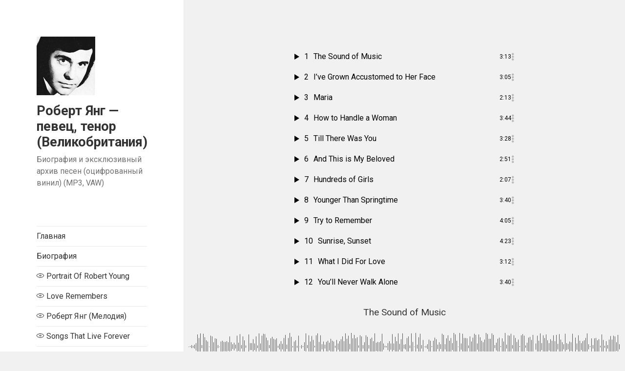

--- FILE ---
content_type: text/html; charset=UTF-8
request_url: https://xn--90aef6acldq1j.xn--p1ai/album/robert-young-sings-great-songs-from-great-shows/
body_size: 8600
content:
<!DOCTYPE html>
<html lang="ru-RU" class="no-js">
<head>
	<meta charset="UTF-8">
	<meta name="viewport" content="width=device-width">
	<link rel="profile" href="https://gmpg.org/xfn/11">
	<link rel="pingback" href="https://xn--90aef6acldq1j.xn--p1ai/xmlrpc.php">
	<!--[if lt IE 9]>
	<script src="https://xn--90aef6acldq1j.xn--p1ai/wp-content/themes/twentyfifteen/js/html5.js?ver=3.7.0"></script>
	<![endif]-->
	<script>(function(html){html.className = html.className.replace(/\bno-js\b/,'js')})(document.documentElement);</script>
<title>Robert Young Sings Great Songs from Great Shows | Роберт Янг — певец, тенор (Великобритания)</title>
<meta name='robots' content='max-image-preview:large' />
<link rel='dns-prefetch' href='//cdn.jsdelivr.net' />
<link rel='dns-prefetch' href='//fonts.googleapis.com' />
<link rel='dns-prefetch' href='//s.w.org' />
<link href='https://fonts.gstatic.com' crossorigin rel='preconnect' />
<link rel="alternate" type="application/rss+xml" title="Роберт Янг — певец, тенор (Великобритания) &raquo; Лента" href="https://xn--90aef6acldq1j.xn--p1ai/feed/" />
<link rel="alternate" type="application/rss+xml" title="Роберт Янг — певец, тенор (Великобритания) &raquo; Лента комментариев" href="https://xn--90aef6acldq1j.xn--p1ai/comments/feed/" />
		<script>
			window._wpemojiSettings = {"baseUrl":"https:\/\/s.w.org\/images\/core\/emoji\/13.1.0\/72x72\/","ext":".png","svgUrl":"https:\/\/s.w.org\/images\/core\/emoji\/13.1.0\/svg\/","svgExt":".svg","source":{"concatemoji":"https:\/\/xn--90aef6acldq1j.xn--p1ai\/wp-includes\/js\/wp-emoji-release.min.js?ver=5.8.12"}};
			!function(e,a,t){var n,r,o,i=a.createElement("canvas"),p=i.getContext&&i.getContext("2d");function s(e,t){var a=String.fromCharCode;p.clearRect(0,0,i.width,i.height),p.fillText(a.apply(this,e),0,0);e=i.toDataURL();return p.clearRect(0,0,i.width,i.height),p.fillText(a.apply(this,t),0,0),e===i.toDataURL()}function c(e){var t=a.createElement("script");t.src=e,t.defer=t.type="text/javascript",a.getElementsByTagName("head")[0].appendChild(t)}for(o=Array("flag","emoji"),t.supports={everything:!0,everythingExceptFlag:!0},r=0;r<o.length;r++)t.supports[o[r]]=function(e){if(!p||!p.fillText)return!1;switch(p.textBaseline="top",p.font="600 32px Arial",e){case"flag":return s([127987,65039,8205,9895,65039],[127987,65039,8203,9895,65039])?!1:!s([55356,56826,55356,56819],[55356,56826,8203,55356,56819])&&!s([55356,57332,56128,56423,56128,56418,56128,56421,56128,56430,56128,56423,56128,56447],[55356,57332,8203,56128,56423,8203,56128,56418,8203,56128,56421,8203,56128,56430,8203,56128,56423,8203,56128,56447]);case"emoji":return!s([10084,65039,8205,55357,56613],[10084,65039,8203,55357,56613])}return!1}(o[r]),t.supports.everything=t.supports.everything&&t.supports[o[r]],"flag"!==o[r]&&(t.supports.everythingExceptFlag=t.supports.everythingExceptFlag&&t.supports[o[r]]);t.supports.everythingExceptFlag=t.supports.everythingExceptFlag&&!t.supports.flag,t.DOMReady=!1,t.readyCallback=function(){t.DOMReady=!0},t.supports.everything||(n=function(){t.readyCallback()},a.addEventListener?(a.addEventListener("DOMContentLoaded",n,!1),e.addEventListener("load",n,!1)):(e.attachEvent("onload",n),a.attachEvent("onreadystatechange",function(){"complete"===a.readyState&&t.readyCallback()})),(n=t.source||{}).concatemoji?c(n.concatemoji):n.wpemoji&&n.twemoji&&(c(n.twemoji),c(n.wpemoji)))}(window,document,window._wpemojiSettings);
		</script>
		<style>
img.wp-smiley,
img.emoji {
	display: inline !important;
	border: none !important;
	box-shadow: none !important;
	height: 1em !important;
	width: 1em !important;
	margin: 0 .07em !important;
	vertical-align: -0.1em !important;
	background: none !important;
	padding: 0 !important;
}
</style>
	<link rel='stylesheet' id='wp-block-library-css'  href='https://xn--90aef6acldq1j.xn--p1ai/wp-includes/css/dist/block-library/style.min.css?ver=5.8.12' media='all' />
<style id='wp-block-library-theme-inline-css'>
#start-resizable-editor-section{display:none}.wp-block-audio figcaption{color:#555;font-size:13px;text-align:center}.is-dark-theme .wp-block-audio figcaption{color:hsla(0,0%,100%,.65)}.wp-block-code{font-family:Menlo,Consolas,monaco,monospace;color:#1e1e1e;padding:.8em 1em;border:1px solid #ddd;border-radius:4px}.wp-block-embed figcaption{color:#555;font-size:13px;text-align:center}.is-dark-theme .wp-block-embed figcaption{color:hsla(0,0%,100%,.65)}.blocks-gallery-caption{color:#555;font-size:13px;text-align:center}.is-dark-theme .blocks-gallery-caption{color:hsla(0,0%,100%,.65)}.wp-block-image figcaption{color:#555;font-size:13px;text-align:center}.is-dark-theme .wp-block-image figcaption{color:hsla(0,0%,100%,.65)}.wp-block-pullquote{border-top:4px solid;border-bottom:4px solid;margin-bottom:1.75em;color:currentColor}.wp-block-pullquote__citation,.wp-block-pullquote cite,.wp-block-pullquote footer{color:currentColor;text-transform:uppercase;font-size:.8125em;font-style:normal}.wp-block-quote{border-left:.25em solid;margin:0 0 1.75em;padding-left:1em}.wp-block-quote cite,.wp-block-quote footer{color:currentColor;font-size:.8125em;position:relative;font-style:normal}.wp-block-quote.has-text-align-right{border-left:none;border-right:.25em solid;padding-left:0;padding-right:1em}.wp-block-quote.has-text-align-center{border:none;padding-left:0}.wp-block-quote.is-large,.wp-block-quote.is-style-large{border:none}.wp-block-search .wp-block-search__label{font-weight:700}.wp-block-group.has-background{padding:1.25em 2.375em;margin-top:0;margin-bottom:0}.wp-block-separator{border:none;border-bottom:2px solid;margin-left:auto;margin-right:auto;opacity:.4}.wp-block-separator:not(.is-style-wide):not(.is-style-dots){width:100px}.wp-block-separator.has-background:not(.is-style-dots){border-bottom:none;height:1px}.wp-block-separator.has-background:not(.is-style-wide):not(.is-style-dots){height:2px}.wp-block-table thead{border-bottom:3px solid}.wp-block-table tfoot{border-top:3px solid}.wp-block-table td,.wp-block-table th{padding:.5em;border:1px solid;word-break:normal}.wp-block-table figcaption{color:#555;font-size:13px;text-align:center}.is-dark-theme .wp-block-table figcaption{color:hsla(0,0%,100%,.65)}.wp-block-video figcaption{color:#555;font-size:13px;text-align:center}.is-dark-theme .wp-block-video figcaption{color:hsla(0,0%,100%,.65)}.wp-block-template-part.has-background{padding:1.25em 2.375em;margin-top:0;margin-bottom:0}#end-resizable-editor-section{display:none}
</style>
<link rel='stylesheet' id='sonaar-music-css'  href='https://xn--90aef6acldq1j.xn--p1ai/wp-content/plugins/mp3-music-player-by-sonaar/public/css/sonaar-music-public.css?ver=2.4.2' media='all' />
<style id='sonaar-music-inline-css'>
.iron-audioplayer .sr_it-playlist-title{ font-size:0;} .iron-audioplayer .sr_it-playlist-title{ color:#ffffff;}.iron-audioplayer .sr_it-playlist-release-date{ color:#dd3333;}.iron-audioplayer  .playlist a,.iron-audioplayer .playlist .current .audio-track, .playlist .current .track-number{color:rgba(0, 0, 0, 1);}.iron-audioplayer  .playlist .song-store-list-menu .fa-ellipsis-v{color:#BBBBBB;}.iron-audioplayer  .playlist .audio-track path, .iron-audioplayer  .playlist .audio-track rect{fill:rgba(0, 0, 0, 1);}.iron-audioplayer .control rect, .iron-audioplayer .control path, .iron-audioplayer .control polygon{fill:rgba(127, 127, 127, 1);}.iron-audioplayer .sr_player_on_artwork .control rect, .iron-audioplayer .sr_player_on_artwork .control path, .iron-audioplayer .sr_player_on_artwork .control polygon{fill:;}.iron-audioplayer .sonaar-Artwort-box .control .play{border-color:;}.iron-audioplayer .sonaar_fake_wave .sonaar_wave_cut rect{fill:#000000;}#sonaar-player .sonaar_fake_wave .sonaar_wave_base rect{fill:;}#sonaar-player .mobileProgress{background-color:;}#sonaar-player .sonaar_fake_wave .sonaar_wave_cut rect{fill:;}
</style>
<link rel='stylesheet' id='wppb-front-css'  href='https://xn--90aef6acldq1j.xn--p1ai/wp-content/plugins/wp-popup-builder/css/fstyle.css?ver=5.8.12' media='all' />
<link rel='stylesheet' id='dashicons-css'  href='https://xn--90aef6acldq1j.xn--p1ai/wp-includes/css/dashicons.min.css?ver=5.8.12' media='all' />
<link rel='stylesheet' id='twentyfifteen-fonts-css'  href='https://fonts.googleapis.com/css?family=Noto+Sans%3A400italic%2C700italic%2C400%2C700%7CNoto+Serif%3A400italic%2C700italic%2C400%2C700&#038;subset=latin%2Clatin-ext%2Ccyrillic%2Ccyrillic-ext&#038;display=fallback' media='all' />
<link rel='stylesheet' id='genericons-css'  href='https://xn--90aef6acldq1j.xn--p1ai/wp-content/themes/twentyfifteen/genericons/genericons.css?ver=20201208' media='all' />
<link rel='stylesheet' id='twentyfifteen-style-css'  href='https://xn--90aef6acldq1j.xn--p1ai/wp-content/themes/twentyfifteen/style.css?ver=20201208' media='all' />
<link rel='stylesheet' id='twentyfifteen-block-style-css'  href='https://xn--90aef6acldq1j.xn--p1ai/wp-content/themes/twentyfifteen/css/blocks.css?ver=20190102' media='all' />
<!--[if lt IE 9]>
<link rel='stylesheet' id='twentyfifteen-ie-css'  href='https://xn--90aef6acldq1j.xn--p1ai/wp-content/themes/twentyfifteen/css/ie.css?ver=20170916' media='all' />
<![endif]-->
<!--[if lt IE 8]>
<link rel='stylesheet' id='twentyfifteen-ie7-css'  href='https://xn--90aef6acldq1j.xn--p1ai/wp-content/themes/twentyfifteen/css/ie7.css?ver=20141210' media='all' />
<![endif]-->
<link rel='stylesheet' id='olympus-google-fonts-css'  href='https://fonts.googleapis.com/css?family=Roboto%3A100%2C300%2C400%2C500%2C700%2C900%2C100i%2C300i%2C400i%2C500i%2C700i%2C900i&#038;display=swap&#038;subset=all&#038;ver=3.0.4' media='all' />
<script src='https://xn--90aef6acldq1j.xn--p1ai/wp-includes/js/jquery/jquery.min.js?ver=3.6.0' id='jquery-core-js'></script>
<script src='https://xn--90aef6acldq1j.xn--p1ai/wp-includes/js/jquery/jquery-migrate.min.js?ver=3.3.2' id='jquery-migrate-js'></script>
<link rel="https://api.w.org/" href="https://xn--90aef6acldq1j.xn--p1ai/wp-json/" /><link rel="EditURI" type="application/rsd+xml" title="RSD" href="https://xn--90aef6acldq1j.xn--p1ai/xmlrpc.php?rsd" />
<link rel="wlwmanifest" type="application/wlwmanifest+xml" href="https://xn--90aef6acldq1j.xn--p1ai/wp-includes/wlwmanifest.xml" /> 
<meta name="generator" content="WordPress 5.8.12" />
<link rel="canonical" href="https://xn--90aef6acldq1j.xn--p1ai/album/robert-young-sings-great-songs-from-great-shows/" />
<link rel='shortlink' href='https://xn--90aef6acldq1j.xn--p1ai/?p=721' />
<link rel="alternate" type="application/json+oembed" href="https://xn--90aef6acldq1j.xn--p1ai/wp-json/oembed/1.0/embed?url=https%3A%2F%2Fxn--90aef6acldq1j.xn--p1ai%2Falbum%2Frobert-young-sings-great-songs-from-great-shows%2F" />
<link rel="alternate" type="text/xml+oembed" href="https://xn--90aef6acldq1j.xn--p1ai/wp-json/oembed/1.0/embed?url=https%3A%2F%2Fxn--90aef6acldq1j.xn--p1ai%2Falbum%2Frobert-young-sings-great-songs-from-great-shows%2F&#038;format=xml" />
<!-- This site is optimized with the Simple SEO plugin v1.7 - https://wordpress.org/plugins/cds-simple-seo/ -->
<meta property="og:site_name" content="Роберт Янг — певец, тенор (Великобритания)" />
<meta property="og:url" content="https://xn--90aef6acldq1j.xn--p1ai/album/robert-young-sings-great-songs-from-great-shows/" />
<meta property="og:type" content="article" />
<!-- / Simple SEO plugin. -->
			<style type="text/css">
																											</style>
		<!--Customizer CSS--> 
<style type="text/css">
.site-info>span {
    display: none;
}
.site-info>a:last-child {
    display: none;
}
</style> 
<!--/Customizer CSS-->
<link rel="icon" href="https://xn--90aef6acldq1j.xn--p1ai/wp-content/uploads/pics/cropped-ICO-32x32.jpg" sizes="32x32" />
<link rel="icon" href="https://xn--90aef6acldq1j.xn--p1ai/wp-content/uploads/pics/cropped-ICO-192x192.jpg" sizes="192x192" />
<link rel="apple-touch-icon" href="https://xn--90aef6acldq1j.xn--p1ai/wp-content/uploads/pics/cropped-ICO-180x180.jpg" />
<meta name="msapplication-TileImage" content="https://xn--90aef6acldq1j.xn--p1ai/wp-content/uploads/pics/cropped-ICO-270x270.jpg" />
		<style id="wp-custom-css">
			.entry-content {font-size: 14px; text-align: justify} !important;

button.dropdown-toggle::after {border-top: 0} !important;

.buttons-block {}
.ctnButton-block {}
.available-now { visibility: hidden}

		</style>
			<!-- Fonts Plugin CSS - https://fontsplugin.com/ -->
	<style>
		:root {
--font-base: Roboto;
--font-headings: Roboto;
--font-input: Roboto;
}
body, #content, .entry-content, .post-content, .page-content, .post-excerpt, .entry-summary, .entry-excerpt, .widget-area, .widget, .sidebar, #sidebar, footer, .footer, #footer, .site-footer, #site-footer, .entry-content p, .entry-content ol, .entry-content ul, .entry-content dl, .entry-content dt, .widget_text p, .widget_text ol, .widget_text ul, .widget_text dl, .widget_text dt, .widget-content .rssSummary {
font-family: "Roboto";
 }
#site-title, .site-title, #site-title a, .site-title a, .entry-title, .entry-title a, h1, h2, h3, h4, h5, h6, .widget-title {
font-family: "Roboto";
 }
button, .button, input, select, textarea, .wp-block-button, .wp-block-button__link {
font-family: "Roboto";
 }
#site-title, .site-title, #site-title a, .site-title a, #site-logo, #site-logo a, #logo, #logo a, .logo, .logo a {
font-family: "Roboto";
 }
#site-description, .site-description {
font-family: "Roboto";
 }
	</style>
	<!-- Fonts Plugin CSS -->
	</head>

<body class="album-template-default single single-album postid-721 wp-custom-logo wp-embed-responsive">
<div id="page" class="hfeed site">
	<a class="skip-link screen-reader-text" href="#content">Перейти к содержимому</a>

	<div id="sidebar" class="sidebar">
		<header id="masthead" class="site-header" role="banner">
			<div class="site-branding">
				<a href="https://xn--90aef6acldq1j.xn--p1ai/" class="custom-logo-link" rel="home"><img width="120" height="120" src="https://xn--90aef6acldq1j.xn--p1ai/wp-content/uploads/pics/LOGO.jpg" class="custom-logo" alt="Роберт Янг — певец, тенор (Великобритания)" /></a>						<p class="site-title"><a href="https://xn--90aef6acldq1j.xn--p1ai/" rel="home">Роберт Янг — певец, тенор (Великобритания)</a></p>
												<p class="site-description">Биография и эксклюзивный архив песен (оцифрованный винил) (MP3, VAW)</p>
										<button class="secondary-toggle">Меню и виджеты</button>
			</div><!-- .site-branding -->
		</header><!-- .site-header -->

			<div id="secondary" class="secondary">

					<nav id="site-navigation" class="main-navigation" role="navigation">
				<div class="menu-%d0%bc%d0%b5%d0%bd%d1%8e-container"><ul id="menu-%d0%bc%d0%b5%d0%bd%d1%8e" class="nav-menu"><li id="menu-item-6" class="menu-item menu-item-type-custom menu-item-object-custom menu-item-home menu-item-6"><a href="http://xn--90aef6acldq1j.xn--p1ai">Главная</a></li>
<li id="menu-item-93" class="menu-item menu-item-type-post_type menu-item-object-page menu-item-93"><a href="https://xn--90aef6acldq1j.xn--p1ai/%d0%b1%d0%b8%d0%be%d0%b3%d1%80%d0%b0%d1%84%d0%b8%d1%8f/">Биография</a></li>
<li id="menu-item-130" class="menu-item menu-item-type-post_type menu-item-object-page menu-item-130"><a href="https://xn--90aef6acldq1j.xn--p1ai/portrait-of-robert-young/">💿 Portrait Of Robert Young</a></li>
<li id="menu-item-129" class="menu-item menu-item-type-post_type menu-item-object-page menu-item-129"><a href="https://xn--90aef6acldq1j.xn--p1ai/love-remembers/">💿 Love Remembers</a></li>
<li id="menu-item-126" class="menu-item menu-item-type-post_type menu-item-object-page menu-item-126"><a href="https://xn--90aef6acldq1j.xn--p1ai/%d1%80%d0%be%d0%b1%d0%b5%d1%80%d1%82-%d1%8f%d0%bd%d0%b3-%d0%bc%d0%b5%d0%bb%d0%be%d0%b4%d0%b8%d1%8f/">💿 Роберт Янг (Мелодия)</a></li>
<li id="menu-item-688" class="menu-item menu-item-type-post_type menu-item-object-page menu-item-688"><a href="https://xn--90aef6acldq1j.xn--p1ai/songs-that-live-forever/">💿 Songs That Live Forever</a></li>
<li id="menu-item-687" class="menu-item menu-item-type-post_type menu-item-object-page menu-item-687"><a href="https://xn--90aef6acldq1j.xn--p1ai/robert-young-sings-great-songs-from-great-shows/">💿 Robert Young Sings Great Songs From Great Shows</a></li>
<li id="menu-item-686" class="menu-item menu-item-type-post_type menu-item-object-page menu-item-686"><a href="https://xn--90aef6acldq1j.xn--p1ai/from-robert-with-love/">💿 From Robert With Love</a></li>
<li id="menu-item-859" class="menu-item menu-item-type-custom menu-item-object-custom menu-item-has-children menu-item-859"><a>💿 Синглы</a>
<ul class="sub-menu">
	<li id="menu-item-906" class="menu-item menu-item-type-post_type menu-item-object-page menu-item-906"><a href="https://xn--90aef6acldq1j.xn--p1ai/my-love-for-you-single/">💿 My Love For You (single)</a></li>
	<li id="menu-item-535" class="menu-item menu-item-type-post_type menu-item-object-page menu-item-535"><a href="https://xn--90aef6acldq1j.xn--p1ai/love-remembers-single/">💿 Love Remembers (single)</a></li>
	<li id="menu-item-870" class="menu-item menu-item-type-post_type menu-item-object-page menu-item-870"><a href="https://xn--90aef6acldq1j.xn--p1ai/krugozor-1976-ussr/">💿 Кругозор 1976 (СССР)</a></li>
	<li id="menu-item-920" class="menu-item menu-item-type-post_type menu-item-object-page menu-item-920"><a href="https://xn--90aef6acldq1j.xn--p1ai/no-more-tears-single/">💿 No More Tears (single)</a></li>
	<li id="menu-item-943" class="menu-item menu-item-type-post_type menu-item-object-page menu-item-943"><a href="https://xn--90aef6acldq1j.xn--p1ai/%d0%bf%d0%be%d0%b5%d1%82-%d1%80%d0%be%d0%b1%d0%b5%d1%80%d1%82-%d1%8f%d0%bd%d0%b3/">💿 Поет Роберт Янг</a></li>
</ul>
</li>
<li id="menu-item-92" class="menu-item menu-item-type-post_type menu-item-object-page menu-item-92"><a href="https://xn--90aef6acldq1j.xn--p1ai/%d1%84%d0%be%d1%82%d0%be%d0%b3%d1%80%d0%b0%d1%84%d0%b8%d0%b8/">Фотографии</a></li>
<li id="menu-item-109" class="menu-item menu-item-type-post_type menu-item-object-page menu-item-109"><a href="https://xn--90aef6acldq1j.xn--p1ai/%d1%83%d0%bf%d0%be%d0%bc%d0%b8%d0%bd%d0%b0%d0%bd%d0%b8%d1%8f/">Упоминания</a></li>
<li id="menu-item-91" class="menu-item menu-item-type-post_type menu-item-object-page menu-item-91"><a href="https://xn--90aef6acldq1j.xn--p1ai/%d1%81%d0%b2%d1%8f%d0%b7%d0%b0%d1%82%d1%8c%d1%81%d1%8f-%d1%81-%d0%bd%d0%b0%d0%bc%d0%b8/">Связаться с нами</a></li>
</ul></div>			</nav><!-- .main-navigation -->
		
		
					<div id="widget-area" class="widget-area" role="complementary">
				<aside id="custom_html-3" class="widget_text widget widget_custom_html"><div class="textwidget custom-html-widget"><!-- Yandex.Metrika informer -->
<a href="https://metrika.yandex.ru/stat/?id=71076439&amp;from=informer" target="_blank" rel="nofollow noopener"><img src="https://informer.yandex.ru/informer/71076439/3_0_FFFFFFFF_EFEFEFFF_0_pageviews"
style="width:88px; height:31px; border:0;" alt="Яндекс.Метрика" title="Яндекс.Метрика: данные за сегодня (просмотры, визиты и уникальные посетители)" class="ym-advanced-informer" data-cid="71076439" data-lang="ru" /></a>
<!-- /Yandex.Metrika informer -->

<!-- Yandex.Metrika counter -->
<script type="text/javascript" >
   (function(m,e,t,r,i,k,a){m[i]=m[i]||function(){(m[i].a=m[i].a||[]).push(arguments)};
   m[i].l=1*new Date();k=e.createElement(t),a=e.getElementsByTagName(t)[0],k.async=1,k.src=r,a.parentNode.insertBefore(k,a)})
   (window, document, "script", "https://mc.yandex.ru/metrika/tag.js", "ym");

   ym(71076439, "init", {
        clickmap:true,
        trackLinks:true,
        accurateTrackBounce:true
   });
</script>
<noscript><div><img src="https://mc.yandex.ru/watch/71076439" style="position:absolute; left:-9999px;" alt="" /></div></noscript>
<!-- /Yandex.Metrika counter --></div></aside>			</div><!-- .widget-area -->
		
	</div><!-- .secondary -->

	</div><!-- .sidebar -->

	<div id="content" class="site-content">

					<div class="sr-container">
				<div class="sr-boxed">
					<article class="iron_widget_radio playlist_enabled">
        <div class="iron-audioplayer  show-playlist sonaar-no-artwork sr_waveform_mediaElement" id="single_album_thumb-ab5da568b6" data-id="single_album_thumb" data-albums="721"data-url-playlist="https://xn--90aef6acldq1j.xn--p1ai/?load=playlist.json&#038;title=&#038;albums=721&#038;feed_title=&#038;feed=&#038;feed_img=&#038;el_widget_id=&#038;artwork=" data-sticky-player="" data-shuffle="" data-playlist_title="" data-scrollbar="" data-wave-color="" data-wave-progress-color="" data-no-wave="0" data-hide-progressbar="" data-feedurl="0" data-notrackskip="" style="opacity:0;">
            
            <div class="sonaar-grid sonaar-grid-2 sonaar-grid-fullwidth-mobile">
                
                <div class="playlist">
                 <h3 class="sr_it-playlist-title"></h3>
                 <div class="sr_it-playlist-release-date"><span class="sr_it-date-value"></span></div>
                    <ul class""><li 
            class="sr-playlist-item" 
            data-audiopath="https://xn--90aef6acldq1j.xn--p1ai/wp-content/uploads/Robert_Young_mp3/Robert-Young-Great-Songs-01-The-Sound-of-Music.mp3"
            data-showloading="1"
            data-albumTitle="Robert Young Sings Great Songs from Great Shows"
            data-albumArt=""
            data-releasedate=""
            data-trackTitle="The Sound of Music"
            data-trackID="691"
            data-trackTime="3:13"
            ><span class="store-list"><div class="song-store-list-menu"><i class="fas fa-ellipsis-v"></i><div class="song-store-list-container"><a href=&quot;http://xn--90aef6acldq1j.xn--p1ai/wp-content/uploads/Robert_Young_mp3/Robert-Young-Great-Songs-01-The-Sound-of-Music.mp3&quot; download class="song-store" target="_blank" title="Скачать MP3" data-source-post-id="721" data-store-id="0-0" tabindex="1"><i class="fas fa-download"></i></a></div></div></span></li><li 
            class="sr-playlist-item" 
            data-audiopath="https://xn--90aef6acldq1j.xn--p1ai/wp-content/uploads/Robert_Young_mp3/Robert-Young-Great-Songs-02-Ive-Grown-Accustomed-to-Her-Face.mp3"
            data-showloading="1"
            data-albumTitle="Robert Young Sings Great Songs from Great Shows"
            data-albumArt=""
            data-releasedate=""
            data-trackTitle="I’ve Grown Accustomed to Her Face"
            data-trackID="692"
            data-trackTime="3:05"
            ><span class="store-list"><div class="song-store-list-menu"><i class="fas fa-ellipsis-v"></i><div class="song-store-list-container"><a href=&quot;http://xn--90aef6acldq1j.xn--p1ai/wp-content/uploads/Robert_Young_mp3/Robert-Young-Great-Songs-02-Ive-Grown-Accustomed-to-Her-Face.mp3&quot; download class="song-store" target="_blank" title="Скачать MP3" data-source-post-id="721" data-store-id="1-0" tabindex="1"><i class="fas fa-download"></i></a></div></div></span></li><li 
            class="sr-playlist-item" 
            data-audiopath="https://xn--90aef6acldq1j.xn--p1ai/wp-content/uploads/Robert_Young_mp3/Robert-Young-Great-Songs-03-Maria.mp3"
            data-showloading="1"
            data-albumTitle="Robert Young Sings Great Songs from Great Shows"
            data-albumArt=""
            data-releasedate=""
            data-trackTitle="Maria"
            data-trackID="693"
            data-trackTime="2:13"
            ><span class="store-list"><div class="song-store-list-menu"><i class="fas fa-ellipsis-v"></i><div class="song-store-list-container"><a href=&quot;http://xn--90aef6acldq1j.xn--p1ai/wp-content/uploads/Robert_Young_mp3/Robert-Young-Great-Songs-03-Maria.mp3&quot; download class="song-store" target="_blank" title="Скачать MP3" data-source-post-id="721" data-store-id="2-0" tabindex="1"><i class="fas fa-download"></i></a></div></div></span></li><li 
            class="sr-playlist-item" 
            data-audiopath="https://xn--90aef6acldq1j.xn--p1ai/wp-content/uploads/Robert_Young_mp3/Robert-Young-Great-Songs-04-How-to-Handle-a-Woman.mp3"
            data-showloading="1"
            data-albumTitle="Robert Young Sings Great Songs from Great Shows"
            data-albumArt=""
            data-releasedate=""
            data-trackTitle="How to Handle a Woman"
            data-trackID="694"
            data-trackTime="3:44"
            ><span class="store-list"><div class="song-store-list-menu"><i class="fas fa-ellipsis-v"></i><div class="song-store-list-container"><a href=&quot;http://xn--90aef6acldq1j.xn--p1ai/wp-content/uploads/Robert_Young_mp3/Robert-Young-Great-Songs-04-How-to-Handle-a-Woman.mp3&quot; download class="song-store" target="_blank" title="Скачать MP3" data-source-post-id="721" data-store-id="3-0" tabindex="1"><i class="fas fa-download"></i></a></div></div></span></li><li 
            class="sr-playlist-item" 
            data-audiopath="https://xn--90aef6acldq1j.xn--p1ai/wp-content/uploads/Robert_Young_mp3/Robert-Young-Great-Songs-05-Till-There-Was-You.mp3"
            data-showloading="1"
            data-albumTitle="Robert Young Sings Great Songs from Great Shows"
            data-albumArt=""
            data-releasedate=""
            data-trackTitle="Till There Was You"
            data-trackID="695"
            data-trackTime="3:28"
            ><span class="store-list"><div class="song-store-list-menu"><i class="fas fa-ellipsis-v"></i><div class="song-store-list-container"><a href=&quot;http://xn--90aef6acldq1j.xn--p1ai/wp-content/uploads/Robert_Young_mp3/Robert-Young-Great-Songs-05-Till-There-Was-You.mp3&quot; download class="song-store" target="_blank" title="Скачать MP3" data-source-post-id="721" data-store-id="4-0" tabindex="1"><i class="fas fa-download"></i></a></div></div></span></li><li 
            class="sr-playlist-item" 
            data-audiopath="https://xn--90aef6acldq1j.xn--p1ai/wp-content/uploads/Robert_Young_mp3/Robert-Young-Great-Songs-06-And-This-is-My-Beloved.mp3"
            data-showloading="1"
            data-albumTitle="Robert Young Sings Great Songs from Great Shows"
            data-albumArt=""
            data-releasedate=""
            data-trackTitle="And This is My Beloved"
            data-trackID="696"
            data-trackTime="2:51"
            ><span class="store-list"><div class="song-store-list-menu"><i class="fas fa-ellipsis-v"></i><div class="song-store-list-container"><a href=&quot;http://xn--90aef6acldq1j.xn--p1ai/wp-content/uploads/Robert_Young_mp3/Robert-Young-Great-Songs-06-And-This-is-My-Beloved.mp3&quot; download class="song-store" target="_blank" title="Скачать MP3" data-source-post-id="721" data-store-id="5-0" tabindex="1"><i class="fas fa-download"></i></a></div></div></span></li><li 
            class="sr-playlist-item" 
            data-audiopath="https://xn--90aef6acldq1j.xn--p1ai/wp-content/uploads/Robert_Young_mp3/Robert-Young-Great-Songs-07-Hundreds-of-Girls.mp3"
            data-showloading="1"
            data-albumTitle="Robert Young Sings Great Songs from Great Shows"
            data-albumArt=""
            data-releasedate=""
            data-trackTitle="Hundreds of Girls"
            data-trackID="697"
            data-trackTime="2:07"
            ><span class="store-list"><div class="song-store-list-menu"><i class="fas fa-ellipsis-v"></i><div class="song-store-list-container"><a href=&quot;http://xn--90aef6acldq1j.xn--p1ai/wp-content/uploads/Robert_Young_mp3/Robert-Young-Great-Songs-07-Hundreds-of-Girls.mp3&quot; download class="song-store" target="_blank" title="Скачать MP3" data-source-post-id="721" data-store-id="6-0" tabindex="1"><i class="fas fa-download"></i></a></div></div></span></li><li 
            class="sr-playlist-item" 
            data-audiopath="https://xn--90aef6acldq1j.xn--p1ai/wp-content/uploads/Robert_Young_mp3/Robert-Young-Great-Songs-08-Younger-Than-Springtime.mp3"
            data-showloading="1"
            data-albumTitle="Robert Young Sings Great Songs from Great Shows"
            data-albumArt=""
            data-releasedate=""
            data-trackTitle="Younger Than Springtime"
            data-trackID="698"
            data-trackTime="3:40"
            ><span class="store-list"><div class="song-store-list-menu"><i class="fas fa-ellipsis-v"></i><div class="song-store-list-container"><a href=&quot;http://xn--90aef6acldq1j.xn--p1ai/wp-content/uploads/Robert_Young_mp3/Robert-Young-Great-Songs-08-Younger-Than-Springtime.mp3&quot; download class="song-store" target="_blank" title="Скачать MP3" data-source-post-id="721" data-store-id="7-0" tabindex="1"><i class="fas fa-download"></i></a></div></div></span></li><li 
            class="sr-playlist-item" 
            data-audiopath="https://xn--90aef6acldq1j.xn--p1ai/wp-content/uploads/Robert_Young_mp3/Robert-Young-Great-Songs-09-Try-to-Remember.mp3"
            data-showloading="1"
            data-albumTitle="Robert Young Sings Great Songs from Great Shows"
            data-albumArt=""
            data-releasedate=""
            data-trackTitle="Try to Remember"
            data-trackID="722"
            data-trackTime="4:05"
            ><span class="store-list"><div class="song-store-list-menu"><i class="fas fa-ellipsis-v"></i><div class="song-store-list-container"><a href=&quot;http://xn--90aef6acldq1j.xn--p1ai/wp-content/uploads/Robert_Young_mp3/Robert-Young-Great-Songs-09-Try-to-Remember.mp3&quot; download class="song-store" target="_blank" title="Скачать MP3" data-source-post-id="721" data-store-id="8-0" tabindex="1"><i class="fas fa-download"></i></a></div></div></span></li><li 
            class="sr-playlist-item" 
            data-audiopath="https://xn--90aef6acldq1j.xn--p1ai/wp-content/uploads/Robert_Young_mp3/Robert-Young-Great-Songs-10-Sunrise-Sunset.mp3"
            data-showloading="1"
            data-albumTitle="Robert Young Sings Great Songs from Great Shows"
            data-albumArt=""
            data-releasedate=""
            data-trackTitle="Sunrise, Sunset"
            data-trackID="699"
            data-trackTime="4:23"
            ><span class="store-list"><div class="song-store-list-menu"><i class="fas fa-ellipsis-v"></i><div class="song-store-list-container"><a href=&quot;http://xn--90aef6acldq1j.xn--p1ai/wp-content/uploads/Robert_Young_mp3/Robert-Young-Great-Songs-10-Sunrise-Sunset.mp3&quot; download class="song-store" target="_blank" title="Скачать MP3" data-source-post-id="721" data-store-id="9-0" tabindex="1"><i class="fas fa-download"></i></a></div></div></span></li><li 
            class="sr-playlist-item" 
            data-audiopath="https://xn--90aef6acldq1j.xn--p1ai/wp-content/uploads/Robert_Young_mp3/Robert-Young-Great-Songs-11-What-I-Did-For-Love.mp3"
            data-showloading="1"
            data-albumTitle="Robert Young Sings Great Songs from Great Shows"
            data-albumArt=""
            data-releasedate=""
            data-trackTitle="What I Did For Love"
            data-trackID="700"
            data-trackTime="3:12"
            ><span class="store-list"><div class="song-store-list-menu"><i class="fas fa-ellipsis-v"></i><div class="song-store-list-container"><a href=&quot;http://xn--90aef6acldq1j.xn--p1ai/wp-content/uploads/Robert_Young_mp3/Robert-Young-Great-Songs-11-What-I-Did-For-Love.mp3&quot; download class="song-store" target="_blank" title="Скачать MP3" data-source-post-id="721" data-store-id="10-0" tabindex="1"><i class="fas fa-download"></i></a></div></div></span></li><li 
            class="sr-playlist-item" 
            data-audiopath="https://xn--90aef6acldq1j.xn--p1ai/wp-content/uploads/Robert_Young_mp3/Robert-Young-Great-Songs-12-Youll-Never-Walk-Alone.mp3"
            data-showloading="1"
            data-albumTitle="Robert Young Sings Great Songs from Great Shows"
            data-albumArt=""
            data-releasedate=""
            data-trackTitle="You’ll Never Walk Alone"
            data-trackID="858"
            data-trackTime="3:40"
            ><span class="store-list"><div class="song-store-list-menu"><i class="fas fa-ellipsis-v"></i><div class="song-store-list-container"><a href=&quot;http://xn--90aef6acldq1j.xn--p1ai/wp-content/uploads/Robert_Young_mp3/Robert-Young-Great-Songs-12-Youll-Never-Walk-Alone.mp3&quot; download class="song-store" target="_blank" title="Скачать MP3" data-source-post-id="721" data-store-id="11-0" tabindex="1"><i class="fas fa-download"></i></a></div></div></span></li></ul>
                </div>
            </div>
            <div class="album-player" >
                
                <div class="album-title"></div>
                
            <div class="track-title"></div>
        
                <div class="player " >
                    <div class="sr_progressbar">
                
            <div class="currentTime"></div>
         
                <div id="single_album_thumb-cc3f38aab5-wave" class="wave" >
                
            <div class="sonaar_fake_wave" style="height:70px">
                <audio src="" class="sonaar_media_element"></audio>
                <div class="sonaar_wave_base">
                    <canvas id=single_album_thumb-container class="" height="70" width="2540"></canvas>
                    <svg></svg>
                </div>
                <div class="sonaar_wave_cut">
                    <canvas id=single_album_thumb-progress class="" height="70" width="2540"></canvas>
                    <svg></svg>
                </div>
            </div> 
                </div>
                
            <div class="totalTime"></div>
         
             </div>
                    <div class="control"><div class="previous" style="opacity:0;">
                        <svg version="1.1" id="Layer_1" xmlns="http://www.w3.org/2000/svg" xmlns:xlink="http://www.w3.org/1999/xlink" width="16" height="18.33" x="0px" y="0px" viewBox="0 0 10.2 11.7" style="enable-background:new 0 0 10.2 11.7;" xml:space="preserve">
                            <polygon points="10.2,0 1.4,5.3 1.4,0 0,0 0,11.7 1.4,11.7 1.4,6.2 10.2,11.7"/>
                        </svg>
                    </div><div class="play" style="opacity:0;">
                    <svg version="1.1" xmlns="http://www.w3.org/2000/svg" xmlns:xlink="http://www.w3.org/1999/xlink" width="26" height="31.47" x="0px" y="0px" viewBox="0 0 17.5 21.2" style="enable-background:new 0 0 17.5 21.2;" xml:space="preserve">
                        <path d="M0,0l17.5,10.9L0,21.2V0z"/>
                        <rect width="6" height="21.2"/>
                        <rect x="11.5" width="6" height="21.2"/>
                    </svg>
                </div><div class="next" style="opacity:0;">
                    <svg version="1.1" xmlns="http://www.w3.org/2000/svg" xmlns:xlink="http://www.w3.org/1999/xlink" width="16" height="18.33" x="0px" y="0px" viewBox="0 0 10.2 11.7" style="enable-background:new 0 0 10.2 11.7;" xml:space="preserve">
                        <polygon points="0,11.7 8.8,6.4 8.8,11.7 10.2,11.7 10.2,0 8.8,0 8.8,5.6 0,0"/>
                    </svg>
                </div></div>
                </div>
            </div>
            <div class="album-store">
                <div class="buttons-block">
                    <div class="ctnButton-block">
                        <div class="available-now">Available now on:
                        </div>
                        <ul class="store-list"><li><a class="button" data-source-post-id="721" data-store-id="a-0" href="https://1drv.ms/u/s!AtY75owqxJynjbF8qw0r9Nc6ojDcug?e=8lblWQ" target="_blank"><i class="fas fa-download"></i>Скачать альбом в WAV [ 96 kHz • 6144 kbps • 32-bit (float) • Stereo ]</a></li>
                        </ul>
                    </div>
                </div></div>
        </div></article>				</div>
			</div>

			
	</div><!-- .site-content -->

	<footer id="colophon" class="site-footer" role="contentinfo">
		<div class="site-info">
						<div class="textwidget"><p><small>Автор сайта благодарит за поддержку и материалы <a href="http://robertyoungmusic.com">Роберта Янга младшего</a> и британский сайт о Роберте Янге (https://robertyoungtenor.webs.com).</small></p>
</div>
								<a href="https://ru.wordpress.org/" class="imprint">
				Сайт работает на WordPress			</a>
		</div><!-- .site-info -->
	</footer><!-- .site-footer -->

</div><!-- .site -->

<script src='//cdn.jsdelivr.net/npm/d3@5/dist/d3.min.js' id='d3-js'></script>
<script src='https://xn--90aef6acldq1j.xn--p1ai/wp-content/plugins/mp3-music-player-by-sonaar/public/js/sonaar-music-public.js?ver=2.4.2' id='sonaar-music-js'></script>
<script src='https://xn--90aef6acldq1j.xn--p1ai/wp-content/plugins/mp3-music-player-by-sonaar/public/js/iron-audioplayer/00.moments.min.js?ver=2.4.2' id='moments-js'></script>
<script src='https://xn--90aef6acldq1j.xn--p1ai/wp-content/plugins/mp3-music-player-by-sonaar/public/js/iron-audioplayer/00.wavesurfer.min.js?ver=2.4.2' id='wave-js'></script>
<script id='sonaar-music-mp3player-js-extra'>
var sonaar_music = {"plugin_dir_url":"https:\/\/xn--90aef6acldq1j.xn--p1ai\/wp-content\/plugins\/mp3-music-player-by-sonaar\/public\/","option":{"waveformType":"mediaElement","srmp3_posttypes":["album"],"music_player_featured_color":"rgba(0, 0, 0, 1)","music_player_store_drawer":"#BBBBBB","music_player_icon_color":"rgba(127, 127, 127, 1)","music_player_timeline_color":"#545454","music_player_progress_color":"#000000","music_player_coverSize":"thumbnail","music_player_album_title":{"font-family":"","font-size":"0","color":"#ffffff","collector":""},"music_player_date":{"font-family":"","font-size":"","color":"#dd3333","collector":""}}};
</script>
<script src='https://xn--90aef6acldq1j.xn--p1ai/wp-content/plugins/mp3-music-player-by-sonaar/public/js/iron-audioplayer/iron-audioplayer.js?ver=2.4.2' id='sonaar-music-mp3player-js'></script>
<script src='https://xn--90aef6acldq1j.xn--p1ai/wp-content/plugins/wp-popup-builder/js/fscript.js?ver=1' id='wppb-front-js-js'></script>
<script src='https://xn--90aef6acldq1j.xn--p1ai/wp-content/themes/twentyfifteen/js/skip-link-focus-fix.js?ver=20141028' id='twentyfifteen-skip-link-focus-fix-js'></script>
<script id='twentyfifteen-script-js-extra'>
var screenReaderText = {"expand":"<span class=\"screen-reader-text\">\u0440\u0430\u0441\u043a\u0440\u044b\u0442\u044c \u0434\u043e\u0447\u0435\u0440\u043d\u0435\u0435 \u043c\u0435\u043d\u044e<\/span>","collapse":"<span class=\"screen-reader-text\">\u0441\u0432\u0435\u0440\u043d\u0443\u0442\u044c \u0434\u043e\u0447\u0435\u0440\u043d\u0435\u0435 \u043c\u0435\u043d\u044e<\/span>"};
</script>
<script src='https://xn--90aef6acldq1j.xn--p1ai/wp-content/themes/twentyfifteen/js/functions.js?ver=20171218' id='twentyfifteen-script-js'></script>
<script src='https://xn--90aef6acldq1j.xn--p1ai/wp-includes/js/wp-embed.min.js?ver=5.8.12' id='wp-embed-js'></script>

</body>
</html>


--- FILE ---
content_type: text/javascript
request_url: https://xn--90aef6acldq1j.xn--p1ai/wp-content/plugins/mp3-music-player-by-sonaar/public/js/iron-audioplayer/iron-audioplayer.js?ver=2.4.2
body_size: 3453
content:
IRON.audioPlayer = (function ($) {
  "use strict";
  var seekTimeOut;
  var autoplayEnable;
  var wavesurferEnable = Boolean(sonaar_music.option.waveformType === "wavesurfer");

  function initPlayer(player) {
    var audioPlayer = player;
    audioPlayer.id = audioPlayer.data("id");
    audioPlayer.hide_progressbar = audioPlayer.data("hide-progressbar") ? true : false;
    this.audioPlayer = player;
    var waveContainer = this.audioPlayer.find(".player .wave").attr("id");
    var playlist = audioPlayer.find(".playlist");
    this.playlist = playlist;
    this.autoplayEnable = audioPlayer.data("autoplay");

    $(audioPlayer).css("opacity", 1);

    if (wavesurferEnable) {
		/* waveContainer black when already have html */
		if ( jQuery.trim(jQuery('#' +waveContainer).html() ) != '' )  {			
			jQuery('#' +waveContainer).html('');
		}
      var wavesurfer = WaveSurfer.create({
        container: "#" + waveContainer,
        cursorWidth: 0,
        barWidth: 1,
        progressColor: sonaar_music.option.music_player_progress_color,
        waveColor: sonaar_music.option.music_player_timeline_color,
        height: 70,
        mediaControls: true,
        backend: "MediaElement",
        mediaControls: false,
      });	
	
      wavesurfer.on("loading", function () {
        var progressLoad = arguments[0];
        audioPlayer.find(".progressLoading").css("background", sonaar_music.option.music_player_timeline_color);
        audioPlayer.find(".progressLoading").css("width", "calc( " + progressLoad + "% - 200px )");
      });

      var firstLoad = true;
      wavesurfer.on("ready", function () {
        if (firstLoad || isGutenbergActive()) {
          firstLoad = false;
        } else {
          wavesurfer.play();
          audioPlayer.addClass("audio-playing");
        }
      });

      wavesurfer.on("audioprocess", function () {
        var currentTime = wavesurfer.getCurrentTime();
        var duration = wavesurfer.getDuration();
        var time = moment.duration(currentTime, "seconds");

        currentTime = moment(time.minutes() + ":" + time.seconds(), "m:s").format("mm:ss");

        if (duration !== Infinity) {
          var totalTime = moment.duration(wavesurfer.getDuration() - wavesurfer.getCurrentTime(), "seconds");
          if (totalTime.hours() >= 12 || totalTime.hours() <= 0) {
            audioPlayer.find(".totalTime").html("-" + moment(totalTime.minutes() + ":" + totalTime.seconds(), "m:s").format("mm:ss"));
          } else {
            audioPlayer.find(".totalTime").html("-" + moment(totalTime.hours() + ":" + totalTime.minutes() + ":" + totalTime.seconds(), "h:m:s").format("h:mm:ss"));
          }
        } else {
          audioPlayer.find(".totalTime").html(this.list.tracks[this.currentTrack].length);
        }
        audioPlayer.find(".currentTime").html(moment(time.minutes() + ":" + time.seconds(), "m:s").format("mm:ss"));
      });
    } else {
      var wavesurfer = $("#" + waveContainer).find(".sonaar_media_element")[0];
    }

    this.wavesurfer = wavesurfer;

    if (!wavesurferEnable) {
      fakeWaveUpdate(wavesurfer, audioPlayer, playlist);
      $(audioPlayer).find(".wave").css("opacity", "1");
    }
    setPlaylist(playlist, wavesurfer, audioPlayer);
    setCurrentTrack(playlist.find("li").eq(0), playlist.find("li").index(), audioPlayer, wavesurfer);
    setControl(this.wavesurfer, audioPlayer, playlist);
    setNextSong(wavesurfer, audioPlayer, playlist);

    sr_playerCTAresponsive();
  }

  var setNextSong = function (wavesurfer, audioPlayer, playlist) {
    if (wavesurferEnable) {
      wavesurfer.on("finish", function () {
        next(audioPlayer, wavesurfer, playlist);
      });
    }
  };

  var triggerPlay = function (wavesurfer, audioPlayer) {
    if (wavesurferEnable) {
      if (!wavesurfer.isPlaying()) togglePlaying(audioPlayer, wavesurfer);
    } else {
      wavesurfer.play();
      togglePlaying(audioPlayer, wavesurfer);
    }
  };

  function setCurrentTrack(track, index, audioPlayer, wavesurfer) {
    var albumArt = audioPlayer.find(".album .album-art");
    var album = audioPlayer.find(".album");
    var trackTitle = audioPlayer.find(".track-title");
    var trackTime = audioPlayer.find(".track-time");
    var trackArtist = audioPlayer.find(".sr_it-artists-value");
    var albumTitle = audioPlayer.find(".album-title");
    var albumTitle = audioPlayer.find(".sr_it-playlist-title");
    var albumReleaseDate = audioPlayer.find(".sr_it-date-value");

    if (track.data("albumart")) {
      album.show();
      albumArt.show();
      albumArt.css("cursor", "pointer");
      if (albumArt.find("img").length) {
        albumArt.find("img").attr("src", track.data("albumart"));
      } else {
        albumArt.css("background-image", "url(" + track.data("albumart") + ")");
      }
    } else {
      album.hide();
      albumArt.hide();
    }

    audioPlayer.data("currentTrack", index);

    trackTitle.text(track.data("tracktitle"));
    trackTime.text(track.data("tracktime"));
    trackArtist.text(track.data("trackartists"));
    albumReleaseDate.text(track.data("releasedate"));
    if (audioPlayer.data("playlist_title").length) {
      albumTitle.text(audioPlayer.data("playlist_title"));
    } else {
      albumTitle.text(track.data("albumtitle"));
    }

    audioPlayer.find(".player").removeClass("hide");

    audioPlayer.find(".wave").removeClass("reveal");

    if (!track.data("showloading")) {
      audioPlayer.find(".player").addClass("hide");
    } else {
      audioPlayer.find(".progressLoading").css("opacity", "0.75");
    }
    if (wavesurferEnable) {
      setAudio(track.data("audiopath"), wavesurfer, audioPlayer);
    }

    if (!wavesurferEnable) {
      createFakeWave(audioPlayer);
    }
    setTime(audioPlayer, wavesurfer);

    hideEmptyAttribut(track.data("releasedate"), audioPlayer.find(".sr_it-playlist-release-date"));
  }

  function setPlaylist(playlist, wavesurfer, audioPlayer) {
    playlist.find("li").each(function () {
      setSingleTrack($(this), $(this).index(), wavesurfer, audioPlayer);
    });
  }

  function setTime(audioPlayer, wavesurfer) {
    if (wavesurferEnable) {
      audioPlayer.find(".player").addClass("reveal");
      $(".wave").addClass("reveal");
      audioPlayer.find(".progressLoading").css("opacity", "0");
    } else {
      $(wavesurfer).on("timeupdate", function () {
        var currentTime = wavesurfer.currentTime;
        var time = moment.duration(currentTime, "seconds");
        audioPlayer.find(".currentTime").html(moment(time.minutes() + ":" + time.seconds(), "m:s").format("mm:ss"));
        if (wavesurfer.duration !== Infinity) {
          var timeLeft = moment.duration(wavesurfer.duration - wavesurfer.currentTime, "seconds");
          audioPlayer.find(".totalTime").html("-" + moment(timeLeft.minutes() + ":" + timeLeft.seconds(), "m:s").format("mm:ss"));
        } else {
          audioPlayer.find(".totalTime").html("");
        }
      });
    }
  }

  function setControl(wavesurfer, audioPlayer, playlist) {
    // var ctrl = audioPlayer.find('.control');
	audioPlayer.unbind('click');
    audioPlayer.on("click", ".play, .album .album-art", function (event) {
      togglePause();

      if (!audioPlayer.hasClass("audio-playing")) {
        if (wavesurferEnable || wavesurfer.currentSrc != "") {
          play(audioPlayer, wavesurfer);
          triggerPlay(wavesurfer, audioPlayer);
        } else {
          $(audioPlayer).attr("first-track-loading", "true");
          playlist.find("li").eq(0).find("a.audio-track").click();
        }
      } else {
        togglePause();
      }
      togglePlaying(audioPlayer, wavesurfer);
      event.preventDefault();
    });
    audioPlayer.on("click", ".previous", function (event) {
      previous(audioPlayer, wavesurfer, playlist);
      event.preventDefault();
    });
    audioPlayer.on("click", ".next", function (event) {
      next(audioPlayer, wavesurfer, playlist);
      event.preventDefault();
    });
  }

  function setSingleTrack(singleTrack, eq, wavesurfer, audioPlayer) {
    singleTrack.find(".audio-track").remove();
    var tracknumber = eq + 1;
    var trackplay = $("<span/>", {
      class: "track-number",
      html:
        '<svg version="1.1" xmlns="http://www.w3.org/2000/svg" xmlns:xlink="http://www.w3.org/1999/xlink" width="10" height="12" x="0px" y="0px" viewBox="0 0 17.5 21.2" style="enable-background:new 0 0 17.5 21.2;" xml:space="preserve"><path d="M0,0l17.5,10.9L0,21.2V0z"></path><rect width="6" height="21.2"></rect><rect x="11.5" width="6" height="21.2"></rect></svg><span class="number">' +
        tracknumber +
        "</span>",
    });
    $("");
    $("<a/>", {
      class: "audio-track",
      click: function (event) {
        if (wavesurfer.currentSrc == "") {
          $(audioPlayer).attr("first-track-loading", "true");
        }
        if ($(this).parent().attr("data-audiopath").length == 0) {
          return;
        }

        if (ifTrackIsPlaying(wavesurfer) && singleTrack.hasClass("current")) {
          togglePause();
          togglePlaying(audioPlayer, wavesurfer);
        } else if (singleTrack.hasClass("current")) {
          play(audioPlayer, wavesurfer);
        } else {
          togglePause();
          setCurrentTrack(singleTrack, eq, audioPlayer, wavesurfer);

          if (!wavesurferEnable) {
            setAudio(singleTrack.data("audiopath"), wavesurfer, audioPlayer);
          }
          audioPlayer.find(".playlist li").removeClass("current");
          singleTrack.addClass("current");
          triggerPlay(wavesurfer, audioPlayer);
          togglePlaying(audioPlayer, wavesurfer);
        }
        event.preventDefault();
      },
    })
      .appendTo(singleTrack)
      .prepend(trackplay)
      .append('<div class="tracklist-item-title">' + singleTrack.data("tracktitle") + ' </div><span class="tracklist-item-time">' + singleTrack.data("tracktime") + "</span>");
    singleTrack.find('.store-list').before(singleTrack.find(".audio-track"));
  }

  var setAudio = function (audio, wavesurfer) {
    if (wavesurferEnable) {
      seekTimeOut = setTimeout(function () {
        wavesurfer.load(audio);
      }, 250);
    } else {
      $(wavesurfer).attr("src", audio);
      wavesurfer.load();

      $(".sonaar_fake_wave").on("click", function (event) {
        var currentAudio = $(this).find(".sonaar_media_element")[0];
        var progressedAudio = $(this).width() / event.offsetX;
        currentAudio.currentTime = currentAudio.duration / progressedAudio;
        event.preventDefault();
      });
    }
  };

  function getTime(wavesurfer) {
    return wavesurfer.getCurrentTime();
  }

  function togglePlaying(audioPlayer, wavesurfer) {
    $.each(IRON.players, function () {
      this.audioPlayer.removeClass("audio-playing");
    });

    if (ifTrackIsPlaying(wavesurfer)) {
      audioPlayer.addClass("audio-playing");
      return;
    }

    audioPlayer.removeClass("audio-playing");
  }

  function togglePause() {
    $.each(IRON.players, function () {
      if (ifTrackIsPlaying(this.wavesurfer)) {
        this.wavesurfer.pause();
      }
    });
  }

  function play(audioPlayer, wavesurfer) {
    if (!audioPlayer.find(".playlist li").hasClass("current")) {
      audioPlayer.find("li:first-of-type").addClass("current");
    }
    if (ifTrackIsPlaying(wavesurfer)) {
      wavesurfer.pause();
    } else {
      wavesurfer.play();
    }
    togglePlaying(audioPlayer, wavesurfer);
  }

  function previous(audioPlayer, wavesurfer, playlist) {
    var currentTrack = audioPlayer.data("currentTrack");
    var nextTrack = currentTrack - 1;

    if (wavesurferEnable) {
      if ("2" < getTime(wavesurfer)) {
        wavesurfer.seekTo(0);
        return;
      }
    }
    playlist.find("li").eq(nextTrack).find("a.audio-track").click();
  }

  function next(audioPlayer, wavesurfer, playlist) {
    var currentTrack = audioPlayer.data("currentTrack");
    var nextTrack = currentTrack + 1;

    if (!playlist.find("li").eq(nextTrack).length) {
      nextTrack = 0;
    }
    wavesurfer.pause();
    playlist.find("li").eq(nextTrack).find("a.audio-track").click();
  }

  function getPlayer() {
    return this;
  }

  function getplay() {
    play(this.audioPlayer, this.wavesurfer);
  }

  function ifTrackIsPlaying(wavesurfer) {
    if (wavesurferEnable) {
      return wavesurfer.isPlaying();
    } else {
      return !wavesurfer.paused;
    }
  }

  var fakeWaveUpdate = function (wavesurfer, audioPlayer, playlist) {
    $(wavesurfer).on("timeupdate", function () {
      $(audioPlayer)
        .find(".sonaar_wave_cut")
        .width((this.currentTime / this.duration) * 100 + "%");
      if (wavesurfer.ended) {
        //When track ended
        next(audioPlayer, wavesurfer, playlist);
      }
    });
  };

  return {
    init: initPlayer,
    getPlayer: getPlayer,
    play: getplay,
    autoplayEnable: autoplayEnable,
    triggerPlay: triggerPlay,
  };
})(jQuery);

function hideEmptyAttribut(string, selector) {
  if (string == "") {
    selector.css("display", "none");
  } else {
    selector.css("display", "block");
  }
}

//Load Music player Content
function setIronAudioplayers(specificParentSelector) {
  if (typeof specificParentSelector !== "undefined") {
    // set all audioplayers or only players inide a specific selector
    var playerSelector = jQuery(specificParentSelector + " .iron-audioplayer");
    if (IRON.players == "undefined") {
      IRON.players = []; //dont reset the IRON.players if they already exist and the setIronAudioplayers function is executed from sr-scripts.js
    }
  } else {
    var playerSelector = jQuery(".iron-audioplayer");
    IRON.players = [];
  }
  playerSelector.each(function () {
    if (!jQuery(this).parents(".elementor-html").length && jQuery(this).parents(".elementor-location-popup").length) return; //Return if the audioplayer is in a elementor popup in the frontend

    if (typeof specificParentSelector == "undefined" && jQuery(this).parents(".elementor-widget-woocommerce-products").length) return;

    if (typeof specificParentSelector == "undefined" && jQuery(this).parents(".elementor-widget-music-player").length) return;
    var player = Object.create(IRON.audioPlayer);
    player.init(jQuery(this));
    IRON.players.push(player);
  });
}
setIronAudioplayers();

/*Load audioplayer in elementor Popup*/
jQuery(document).on("elementor/popup/show", (event, id, instance) => {
  jQuery('.elementor-location-popup[data-elementor-id="' + id + '"] .iron-audioplayer').each(function () {
    var player = Object.create(IRON.audioPlayer);
    player.init(jQuery(this));
    IRON.players.push(player);
  });
});
jQuery(document).on("elementor/popup/hide", (event, id, instance) => {
  jQuery('.elementor-location-popup[data-elementor-id="' + id + '"] .iron-audioplayer').each(function () {
    IRON.players.splice(-1, 1);
  });
});


--- FILE ---
content_type: text/javascript
request_url: https://xn--90aef6acldq1j.xn--p1ai/wp-content/plugins/mp3-music-player-by-sonaar/public/js/sonaar-music-public.js?ver=2.4.2
body_size: 1880
content:
IRON = window.IRON || {};
(function ($) {
  createFakeWave = function (audioPlayer) {

    // CREATE FAKEWAVE IN CANVAS
    function createWaves(container, wavescolor, initHeights) {
      var ctx = container.getContext("2d");
      var canvasWidth = container.width;
      var canvasHeight = container.height;
      let yPos;

      ctx.clearRect(0, 0, canvasWidth, canvasHeight);
      ctx.fillStyle = wavescolor;
      for (var i = 0; i < numBars; i++) {
        yPos = canvasHeight / 2 - initHeights[i] / 2;
        ctx.fillRect(barWidth * i + gapWidth * i, Math.round(yPos), barWidth, initHeights[i]);
      }
    }

    function randomVal(min, max) {
      return Math.floor(Math.random() * (max - min + 1)) + min;
    }

    if(IRON.isSonaarTheme && srp_pluginEnable){
      IRON.audioPlayer.stickyEnable = true;
    }

    var waveColor = $(audioPlayer).data("wave-color") != "" ? $(audioPlayer).data("wave-color") : sonaar_music.option.music_player_timeline_color;
    var waveProgressColor = $(audioPlayer).data("wave-progress-color") != "" ? $(audioPlayer).data("wave-progress-color") : sonaar_music.option.music_player_progress_color;

    if ($(audioPlayer).attr("first-track-loading") == "true") {
      $(audioPlayer).removeAttr("first-track-loading");
      return;
    }

    let el_bar_container;
    let el_bar_destination;
    let canvasId_container;
    let canvasId_progress;
    let canvasId_splayer_container;
    let canvasId_splayer_progress;

    if (sonaar_music.option.waveformType == "simplebar") {
      let el_bar_base = $(".sonaar_fake_wave").find(".sonaar_wave_base");
      let el_bar_progress = $(".sonaar_fake_wave").find(".sonaar_wave_cut");
      let barHeight = sonaar_music.option.sr_soundwave_height_simplebar + "px";
      el_bar_base.css("height", barHeight);
      el_bar_progress.css("height", barHeight);

      el_bar_container = $(audioPlayer).find(".sonaar_fake_wave");
      el_bar_destination = $("#sonaar-player .sonaar_fake_wave");
    } else {
      if (audioPlayer) {
        el_bar_container = $(audioPlayer).find(".sonaar_fake_wave svg");
        canvasId_container = audioPlayer.id + "-container";
        canvasId_progress = audioPlayer.id + "-progress";
      }

      el_bar_destination = $("#sonaar-player .sonaar_fake_wave svg");
      canvasId_splayer_container = "splayer-wave-container";
      canvasId_splayer_progress = "splayer-wave-progress";
    }

    if ($(audioPlayer).attr("duplicating_wave") == "true") {
      //DUPLICATE FAKEWAVE OR SIMPLE BAR INTO THE STICKY PLAYER
      var duplicatedWave = el_bar_container.html();
      el_bar_destination.html(duplicatedWave);
      $(audioPlayer).removeAttr("duplicating_wave");
      return;
    }

    // RETURN IF SIMPLE BAR IS USED - NO NEED TO CREATE FAKEWAVES.
    if (sonaar_music.option.waveformType == "simplebar") {
      return;
    }
    $(audioPlayer).addClass("sr-creating-wave");
    if (IRON.audioPlayer.stickyEnable) {
      $("#sonaar-player").addClass("sr-creating-wave");
    }

    let numBars = 4000;
    let gapWidth = sonaar_music.option.music_player_bargap ? sonaar_music.option.music_player_bargap : 2;
    let barWidth = sonaar_music.option.music_player_barwidth ? sonaar_music.option.music_player_barwidth : 1;
    let initHeightsAudio = [];
    let initHeightsSticky = [];

    if (audioPlayer) {
      var sr_canvas_container = document.getElementById(canvasId_container);
      var sr_canvas_progress = document.getElementById(canvasId_progress);
    }
    
    if (IRON.audioPlayer.stickyEnable) {
      var sr_canvas_splayer_container = document.getElementById(canvasId_splayer_container);
      var sr_canvas_splayer_progress = document.getElementById(canvasId_splayer_progress);
    }

    //CREATE THE RANDOM PEAK BARS with conditions to prevent to many if. numBars is pretty high
    if (audioPlayer && IRON.audioPlayer.stickyEnable) {
      //LOAD PEAKS FOR BOTH STICKY AND AUDIOPLAYER
      for (var i = 0; i < numBars; i++) {
        initHeightsAudio[i] = randomVal(0, sr_canvas_container.height);
        initHeightsSticky[i] = randomVal(0, sr_canvas_splayer_container.height);
      }
      initHeightsAudio.unshift(1, 2, 8, 5, 10);
      initHeightsSticky.unshift(1, 2, 8, 5, 10);
    } else if (audioPlayer && !IRON.audioPlayer.stickyEnable) {
      //LOAD PEAKS FOR AUDIOPLAYER ONLY
      for (var i = 0; i < numBars; i++) {
        initHeightsAudio[i] = randomVal(0, sr_canvas_container.height);
      }
      initHeightsAudio.unshift(1, 2, 8, 5, 10);
    } else {
      // LOAD PEAKS ONLY FOR STICKY
      for (var i = 0; i < numBars; i++) {
        initHeightsSticky[i] = randomVal(0, sr_canvas_splayer_container.height);
      }
      initHeightsSticky.unshift(1, 2, 8, 5, 10);
    }

    if (audioPlayer) {
      createWaves(sr_canvas_container, waveColor, initHeightsAudio);
      createWaves(
        sr_canvas_progress,
        waveProgressColor,
        initHeightsAudio.map((x) => x + 1)
      );
      // .map array to fix minor glitch for pixels. Perfection is an art!
    }
    if (IRON.audioPlayer.stickyEnable) {
      createWaves(sr_canvas_splayer_container, sonaar_music.option.sticky_player_soundwave_bars, initHeightsSticky);
      createWaves(sr_canvas_splayer_progress, sonaar_music.option.sticky_player_soundwave_progress_bars, initHeightsSticky);
    }

    return;
  };

  //Replace CTA button by ellipsis on small device
  sr_playerCTAresponsive = function () {
    const sr_breakpoint = 200;
    $('.elementor-widget-music-player').each(function () {
      let sr_ctaEnable = null;
      if ($(this).hasClass('sr_track_inline_cta_bt__yes')) {
        $(this).find('.audio-track').each(function () {
          if ($(this).width() < sr_breakpoint) {
            sr_ctaEnable = true;
          }
        });
      } else if ($(this).hasClass('sr_track_inline_cta_bt__no')) {
        let i = 0;
        $(this).find('.sr-playlist-item').each(function () {
          if ($(this).find('.audio-track').width() >= sr_breakpoint + $(this).find('.song-store-list-container').width()) {
            i++;
          }
        });
        if (i >= $(this).find('.sr-playlist-item').length) {
          sr_ctaEnable = false;
        }
      }
      if (sr_ctaEnable === true) {
        $(this).removeClass('sr_track_inline_cta_bt__yes')
        $(this).addClass('sr_track_inline_cta_bt__no')
      } else if (sr_ctaEnable === false) {
        $(this).removeClass('sr_track_inline_cta_bt__no')
        $(this).addClass('sr_track_inline_cta_bt__yes')
      }
    })
  }

  //Call Function on window Resize
  let resizeTimer;
  $(window).resize(function () {
    if (resizeTimer != null) window.clearTimeout(resizeTimer);
    resizeTimer = window.setTimeout(function () {

      //Call function here...
      sr_playerCTAresponsive();

    }, 200);
  });


})(jQuery);

//Check if the we are int the guttenberg editor
function isGutenbergActive() {
  return typeof wp !== 'undefined' && typeof wp.blocks !== 'undefined';
}
